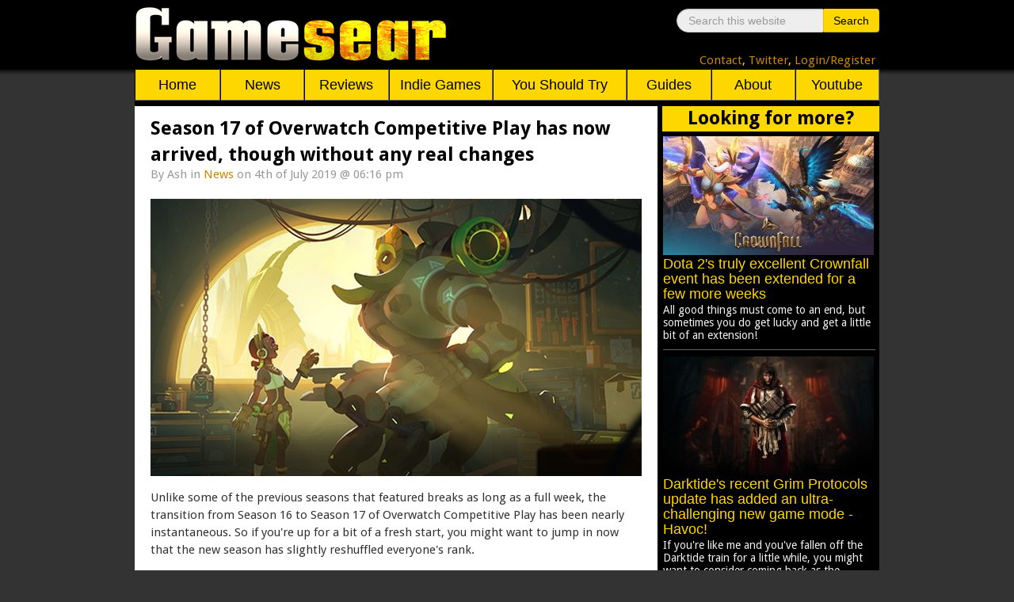

--- FILE ---
content_type: text/html; charset=utf-8
request_url: https://www.google.com/recaptcha/api2/aframe
body_size: 267
content:
<!DOCTYPE HTML><html><head><meta http-equiv="content-type" content="text/html; charset=UTF-8"></head><body><script nonce="kaDsHImajBIZ7dKuvaSpZg">/** Anti-fraud and anti-abuse applications only. See google.com/recaptcha */ try{var clients={'sodar':'https://pagead2.googlesyndication.com/pagead/sodar?'};window.addEventListener("message",function(a){try{if(a.source===window.parent){var b=JSON.parse(a.data);var c=clients[b['id']];if(c){var d=document.createElement('img');d.src=c+b['params']+'&rc='+(localStorage.getItem("rc::a")?sessionStorage.getItem("rc::b"):"");window.document.body.appendChild(d);sessionStorage.setItem("rc::e",parseInt(sessionStorage.getItem("rc::e")||0)+1);localStorage.setItem("rc::h",'1768722674099');}}}catch(b){}});window.parent.postMessage("_grecaptcha_ready", "*");}catch(b){}</script></body></html>

--- FILE ---
content_type: application/javascript
request_url: https://www.gamesear.com/templates/gamesear_template/js/gsdeclarationsjs.js
body_size: 94
content:
var url_dodatak = "https://www.gamesear.com/";	
var url_dodatak_image = "https://www.gamesear.com/img-thumbnails-";		
	
var url_promo_arrayL = ["","",""];
var url_promo_arrayR = ["","",""];
var img_button_arrayL = ["","",""];
var img_button_arrayR = ["","",""];



var JSimgarrayR = ["0","0","0"];
var JSimgarrayL = ["0","0","0"];
var JSnaslovarrayL = ["0","0","0"];
var JSnaslovarrayR = ["0","0","0"];

var sidebar_array = ["","","","","","","","","","","","","","","","","","","","","","","","","","","","","","","","","","","","","","","",""];
var sidebar_class_array = ["","","","","","","","","","","","","","","","","","","","","","","","","","","","","","","","","","","","","","","",""];

var articlebot_array = ["","","","","","","","","","","",""];
var articlebot_class_array = ["","","","","","","","","","","",""];